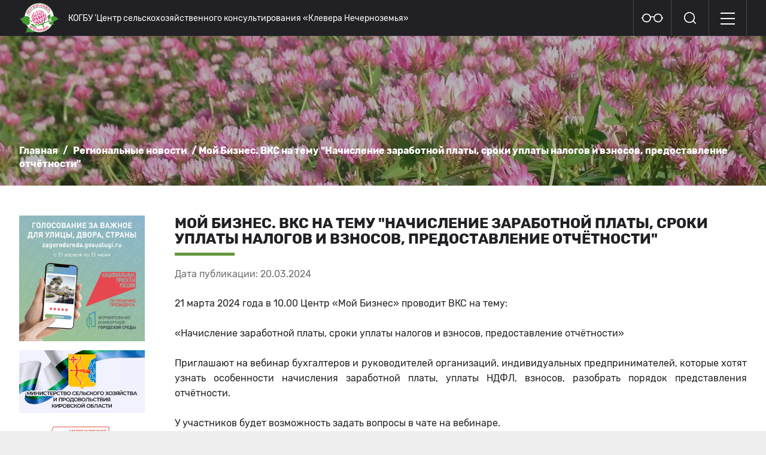

--- FILE ---
content_type: text/html; charset=utf-8
request_url: https://kleverkirov.ru/news/oblast/moi-biznies-vks-na-tiemu-nachislieniie-zarabotnoi-platy-sroki-uplaty-naloghov-i-vznosov-priedostavlieniie-otchiotnosti
body_size: 62237
content:
<!DOCTYPE html><html lang="ru"><head><base href="https://kleverkirov.ru" /><meta charset="UTF-8" /><meta content="width=device-width, maximum-scale=1" name="viewport" /><title>Мой Бизнес. ВКС на тему &quot;Начисление заработной платы, сроки уплаты налогов и взносов, предоставление отчётности&quot; | КОГБУ ЦСХК «Клевера Нечерноземья»</title><meta content="Мой Бизнес. ВКС на тему &quot;Начисление заработной платы, сроки уплаты налогов и взносов, предоставление отчётности&quot;" property="og:title" /><meta content="article" property="og:type" /><meta name="csrf-param" content="authenticity_token" />
<meta name="csrf-token" content="pAgjfGV5q4WjzXEQm70eq2UUp5/WUl1RKR72la/MB0u+R//2EEOppaFtCfZu7HadQiy15OPPWJXKN9DdoKmrXw==" /><link rel="canonical" href="https://kleverkirov.ru/news/oblast/moi-biznies-vks-na-tiemu-nachislieniie-zarabotnoi-platy-sroki-uplaty-naloghov-i-vznosov-priedostavlieniie-otchiotnosti"></link><link rel="shortcut icon" type="image/vnd.microsoft.icon" href="https://assets.kleverkirov.ru/favicon.ico" /><link rel="shortcut icon" type="image/png" href="https://assets.kleverkirov.ru/favicon.png" /><link rel="shortcut icon" type="image/vnd.microsoft.icon" href="https://assets.kleverkirov.ru/favicons/favicon.ico" /><link rel="shortcut icon" type="image/png" href="https://assets.kleverkirov.ru/favicons/favicon-16x16.png" sizes="16x16" /><link rel="shortcut icon" type="image/png" href="https://assets.kleverkirov.ru/favicons/favicon-32x32.png" sizes="32x32" /><link rel="shortcut icon" type="image/png" href="https://assets.kleverkirov.ru/favicons/favicon-96x96.png" sizes="96x96" /><link rel="shortcut icon" type="image/png" href="https://assets.kleverkirov.ru/favicons/android-chrome-36x36.png" sizes="36x36" /><link rel="shortcut icon" type="image/png" href="https://assets.kleverkirov.ru/favicons/android-chrome-48x48.png" sizes="48x48" /><link rel="shortcut icon" type="image/png" href="https://assets.kleverkirov.ru/favicons/android-chrome-72x72.png" sizes="72x72" /><link rel="shortcut icon" type="image/png" href="https://assets.kleverkirov.ru/favicons/android-chrome-96x96.png" sizes="96x96" /><link rel="shortcut icon" type="image/png" href="https://assets.kleverkirov.ru/favicons/android-chrome-144x144.png" sizes="144x144" /><link rel="shortcut icon" type="image/png" href="https://assets.kleverkirov.ru/favicons/android-chrome-192x192.png" sizes="192x192" /><link rel="shortcut icon" type="image/png" href="https://assets.kleverkirov.ru/favicons/mstile-70x70.png" sizes="70x70" /><link rel="shortcut icon" type="image/png" href="https://assets.kleverkirov.ru/favicons/mstile-144x144.png" sizes="144x144" /><link rel="shortcut icon" type="image/png" href="https://assets.kleverkirov.ru/favicons/mstile-150x150.png" sizes="150x150" /><link rel="shortcut icon" type="image/png" href="https://assets.kleverkirov.ru/favicons/mstile-310x310.png" sizes="310x310" /><link rel="apple-touch-icon-precomposed" type="image/png" href="https://assets.kleverkirov.ru/favicons/apple-touch-icon-57x57-precomposed.png" sizes="57x57" /><link rel="apple-touch-icon-precomposed" type="image/png" href="https://assets.kleverkirov.ru/favicons/apple-touch-icon-60x60-precomposed.png" sizes="60x60" /><link rel="apple-touch-icon-precomposed" type="image/png" href="https://assets.kleverkirov.ru/favicons/apple-touch-icon-72x72-precomposed.png" sizes="72x72" /><link rel="apple-touch-icon-precomposed" type="image/png" href="https://assets.kleverkirov.ru/favicons/apple-touch-icon-76x76-precomposed.png" sizes="76x76" /><link rel="apple-touch-icon-precomposed" type="image/png" href="https://assets.kleverkirov.ru/favicons/apple-touch-icon-120x120-precomposed.png" sizes="120x120" /><link rel="apple-touch-icon-precomposed" type="image/png" href="https://assets.kleverkirov.ru/favicons/apple-touch-icon-144x144-precomposed.png" sizes="144x144" /><link rel="apple-touch-icon-precomposed" type="image/png" href="https://assets.kleverkirov.ru/favicons/apple-touch-icon-152x152-precomposed.png" sizes="152x152" /><link rel="apple-touch-icon-precomposed" type="image/png" href="https://assets.kleverkirov.ru/favicons/apple-touch-icon-180x180-precomposed.png" sizes="180x180" /><link rel="apple-touch-icon-precomposed" type="image/png" href="https://assets.kleverkirov.ru/favicons/apple-touch-icon-precomposed.png" sizes="57x57" /><link rel="apple-touch-icon" type="image/png" href="https://assets.kleverkirov.ru/favicons/apple-touch-icon.png" sizes="57x57" /><link rel="stylesheet" media="all" href="https://assets.kleverkirov.ru/assets/application-de6d17e95a9d872b3edb299f2160dbe96e4dd8ff5ef1068a381fcbb7320f773d.css" /><script src="https://assets.kleverkirov.ru/assets/application-9d3a76ee7d098867f8eda31157ba286297c0911c94d1341f14003d54788e911c.js"></script><style type="text/css">html.msie .wrap-site-nav-list>ul>li>ul.megamenu,html.ie .wrap-site-nav-list>ul>li>ul.megamenu{display:block}html.msie .wrap-site-nav-list>ul>li>ul.megamenu>li,html.ie .wrap-site-nav-list>ul>li>ul.megamenu>li{display:inline-block;vertical-align:top}html.msie .calendar-body th,html.msie .calendar-body td,html.ie .calendar-body th,html.ie .calendar-body td,html.edge .calendar-body th,html.edge .calendar-body td{padding:7px 0px;width:40px}html.msie .calendar-body td span,html.msie .calendar-body td a,html.ie .calendar-body td span,html.ie .calendar-body td a,html.edge .calendar-body td span,html.edge .calendar-body td a{display:inline-block;font-size:16px;line-height:16px;padding:6px}html.msie .calendar-body td a,html.ie .calendar-body td a,html.edge .calendar-body td a{background:#578537;min-width:auto;color:#ffffff;text-align:center;border-radius:0;font-weight:500;border:0px;-webkit-transition:all 0.2s ease-in;-khtml-transition:all 0.2s ease-in;-moz-transition:all 0.2s ease-in;-ms-transition:all 0.2s ease-in;-o-transition:all 0.2s ease-in;transition:all 0.2s ease-in}html.msie .calendar-body td a:hover,html.msie .calendar-body td a:focus,html.ie .calendar-body td a:hover,html.ie .calendar-body td a:focus,html.edge .calendar-body td a:hover,html.edge .calendar-body td a:focus{color:#ffffff;background:#578537}html.msie .calendar-body td a.black-btn,html.ie .calendar-body td a.black-btn,html.edge .calendar-body td a.black-btn{color:#ffffff;background-color:#000000;text-transform:uppercase;font-weight:700}html.msie .calendar-body td a.black-btn:hover,html.msie .calendar-body td a.black-btn:focus,html.ie .calendar-body td a.black-btn:hover,html.ie .calendar-body td a.black-btn:focus,html.edge .calendar-body td a.black-btn:hover,html.edge .calendar-body td a.black-btn:focus{color:#ffffff;background:#333333}html.msie .calendar-header,html.ie .calendar-header,html.edge .calendar-header{width:100%;text-align:center}html.msie .calendar-header>div>*,html.ie .calendar-header>div>*,html.edge .calendar-header>div>*{display:inline-block;vertical-align:middle}html.msie .calendar-body tr,html.ie .calendar-body tr,html.edge .calendar-body tr{display:table-row;vertical-align:inherit;border-color:inherit}html.msie .calendar-body tbody,html.ie .calendar-body tbody,html.edge .calendar-body tbody{display:table-row-group;vertical-align:middle;border-color:inherit}html.msie .calendar-body thead,html.msie .calendar-body tfoot,html.ie .calendar-body thead,html.ie .calendar-body tfoot,html.edge .calendar-body thead,html.edge .calendar-body tfoot{display:table-row-group;vertical-align:middle;border-color:inherit}html.msie article#main_block section#news-list,html.ie article#main_block section#news-list,html.edge article#main_block section#news-list{width:calc(100% - 540px)}html.msie #photogallery .photo-gallery-item .gallery .picture img,html.ie #photogallery .photo-gallery-item .gallery .picture img,html.edge #photogallery .photo-gallery-item .gallery .picture img{width:auto}.hancock-news-content iframe{width:100%;max-width:720px;height:560px;display:block}@media all and (max-width: 1024px){.hancock-news-content iframe{width:100%;max-width:none;height:640px}.hancock-news-content ul,.hancock-news-content table,.hancock-news-content{font-size:40px}.calendar{margin:50px 0}.banners-list,.banners-list img{width:100%}.resources-list,.resources-list img{width:100%}}.plyr__video-wrapper{width:auto}.hancock-news-content ul,.hancock-news-content ol{padding-left:1.5em}.hancock-news-excerpt.news-excerpt ul{padding-inline-start:40px}.sidebar-videos .plyr__video-wrapper{width:100%}.competence_center_menu{max-height:350px !important}.title.mini-title{margin-bottom:5px !important}.title.mini-title:after{display:none}.slider-pro .sp-thumbnails{display:none}/*!
*  - v1.6.0
* Homepage: http://bqworks.net/slider-pro/
* Author: bqworks
* Author URL: http://bqworks.net/
*/.slider-pro{position:relative;margin:0 auto;-moz-box-sizing:content-box;box-sizing:content-box}.sp-slides-container{position:relative}.sp-mask{position:relative;overflow:hidden}.sp-slides{position:relative;-webkit-backface-visibility:hidden;-webkit-perspective:1000}.sp-slide{position:absolute}.sp-image-container{overflow:hidden}.sp-image{position:relative;display:block;border:none}.sp-no-js{overflow:hidden;max-width:100%}.sp-thumbnails-container{position:relative;overflow:hidden;direction:ltr}.sp-bottom-thumbnails,.sp-top-thumbnails{left:0;margin:0 auto}.sp-top-thumbnails{position:absolute;top:0;margin-bottom:4px}.sp-bottom-thumbnails{margin-top:4px}.sp-left-thumbnails,.sp-right-thumbnails{position:absolute;top:0}.sp-right-thumbnails{right:0;margin-left:4px}.sp-left-thumbnails{left:0;margin-right:4px}.sp-thumbnails{position:relative}.sp-thumbnail{border:none}.sp-thumbnail-container{position:relative;display:block;overflow:hidden;float:left;-moz-box-sizing:border-box;box-sizing:border-box}.sp-rtl .sp-thumbnail-container{float:right}.sp-bottom-thumbnails .sp-thumbnail-container,.sp-top-thumbnails .sp-thumbnail-container{margin-left:2px;margin-right:2px}.sp-bottom-thumbnails .sp-thumbnail-container:first-child,.sp-top-thumbnails .sp-thumbnail-container:first-child{margin-left:0}.sp-bottom-thumbnails .sp-thumbnail-container:last-child,.sp-top-thumbnails .sp-thumbnail-container:last-child{margin-right:0}.sp-left-thumbnails .sp-thumbnail-container,.sp-right-thumbnails .sp-thumbnail-container{margin-top:2px;margin-bottom:2px}.sp-left-thumbnails .sp-thumbnail-container:first-child,.sp-right-thumbnails .sp-thumbnail-container:first-child{margin-top:0}.sp-left-thumbnails .sp-thumbnail-container:last-child,.sp-right-thumbnails .sp-thumbnail-container:last-child{margin-bottom:0}.sp-right-thumbnails.sp-has-pointer{margin-left:-13px}.sp-right-thumbnails.sp-has-pointer .sp-thumbnail{position:absolute;left:18px;margin-left:0 !important}.sp-right-thumbnails.sp-has-pointer .sp-selected-thumbnail:before{content:'';position:absolute;height:100%;border-left:5px solid red;left:0;top:0;margin-left:13px}.sp-right-thumbnails.sp-has-pointer .sp-selected-thumbnail:after{content:'';position:absolute;width:0;height:0;left:0;top:50%;margin-top:-8px;border-right:13px solid red;border-top:8px solid transparent;border-bottom:8px solid transparent}.sp-left-thumbnails.sp-has-pointer{margin-right:-13px}.sp-left-thumbnails.sp-has-pointer .sp-thumbnail{position:absolute;right:18px}.sp-left-thumbnails.sp-has-pointer .sp-selected-thumbnail:before{content:'';position:absolute;height:100%;border-left:5px solid red;right:0;top:0;margin-right:13px}.sp-left-thumbnails.sp-has-pointer .sp-selected-thumbnail:after{content:'';position:absolute;width:0;height:0;right:0;top:50%;margin-top:-8px;border-left:13px solid red;border-top:8px solid transparent;border-bottom:8px solid transparent}.sp-bottom-thumbnails.sp-has-pointer{margin-top:-13px}.sp-bottom-thumbnails.sp-has-pointer .sp-thumbnail{position:absolute;top:18px;margin-top:0 !important}.sp-bottom-thumbnails.sp-has-pointer .sp-selected-thumbnail:before{content:'';position:absolute;width:100%;border-bottom:5px solid red;top:0;margin-top:13px}.sp-bottom-thumbnails.sp-has-pointer .sp-selected-thumbnail:after{content:'';position:absolute;width:0;height:0;left:50%;top:0;margin-left:-8px;border-bottom:13px solid red;border-left:8px solid transparent;border-right:8px solid transparent}.sp-top-thumbnails.sp-has-pointer{margin-bottom:-13px}.sp-top-thumbnails.sp-has-pointer .sp-thumbnail{position:absolute;bottom:18px}.sp-top-thumbnails.sp-has-pointer .sp-selected-thumbnail:before{content:'';position:absolute;width:100%;border-bottom:5px solid red;bottom:0;margin-bottom:13px}.sp-top-thumbnails.sp-has-pointer .sp-selected-thumbnail:after{content:'';position:absolute;width:0;height:0;left:50%;bottom:0;margin-left:-8px;border-top:13px solid red;border-left:8px solid transparent;border-right:8px solid transparent}.sp-layer{position:absolute;margin:0;box-sizing:border-box;-moz-box-sizing:border-box;-webkit-box-sizing:border-box;-webkit-font-smoothing:subpixel-antialiased;-webkit-backface-visibility:hidden}.sp-black{color:#FFF;background:#000;background:rgba(0,0,0,0.7)}.sp-white{color:#000;background:#fff;background:rgba(255,255,255,0.7)}.sp-rounded{border-radius:10px}.sp-padding{padding:10px}.sp-grab{cursor:url(images/openhand.cur),move}.sp-grabbing{cursor:url(images/closedhand.cur),move}.sp-selectable{cursor:default}.sp-caption-container{text-align:center;margin-top:10px}.sp-full-screen{margin:0 !important;background-color:#000}.sp-full-screen-button{position:absolute;top:5px;right:10px;font-size:30px;line-height:1;cursor:pointer;-webkit-transform:rotate(45deg);-ms-transform:rotate(45deg);transform:rotate(45deg)}.sp-full-screen-button:before{content:'\2195'}.sp-fade-full-screen{opacity:0;-webkit-transition:opacity .5s;transition:opacity .5s}.slider-pro:hover .sp-fade-full-screen{opacity:1}.sp-buttons{position:relative;width:100%;text-align:center;padding-top:10px}.sp-rtl .sp-buttons{direction:rtl}.sp-full-screen .sp-buttons{display:none}.sp-button{width:10px;height:10px;border:2px solid #000;border-radius:50%;margin:4px;display:inline-block;-moz-box-sizing:border-box;-webkit-box-sizing:border-box;box-sizing:border-box;cursor:pointer}.sp-selected-button{background-color:#000}@media only screen and (min-width: 768px) and (max-width: 1024px){.sp-button{width:14px;height:14px}}@media only screen and (min-width: 568px) and (max-width: 768px){.sp-button{width:16px;height:16px}}@media only screen and (min-width: 320px) and (max-width: 568px){.sp-button{width:18px;height:18px}}.sp-arrows{position:absolute}.sp-fade-arrows{opacity:0;-webkit-transition:opacity .5s;transition:opacity .5s}.sp-slides-container:hover .sp-fade-arrows{opacity:1}.sp-horizontal .sp-arrows{width:100%;left:0;top:50%;margin-top:-15px}.sp-vertical .sp-arrows{height:100%;left:50%;top:0;margin-left:-10px}.sp-arrow{position:absolute;display:block;width:20px;height:30px;cursor:pointer}.sp-vertical .sp-arrow{-webkit-transform:rotate(90deg);-ms-transform:rotate(90deg);transform:rotate(90deg)}.sp-horizontal .sp-previous-arrow{left:20px;right:auto}.sp-horizontal .sp-next-arrow,.sp-horizontal.sp-rtl .sp-previous-arrow{right:20px;left:auto}.sp-horizontal.sp-rtl .sp-next-arrow{left:20px;right:auto}.sp-vertical .sp-previous-arrow{top:20px}.sp-vertical .sp-next-arrow{bottom:20px;-webkit-transform:rotate(270deg);-ms-transform:rotate(270deg);transform:rotate(270deg)}.sp-next-arrow:after,.sp-next-arrow:before,.sp-previous-arrow:after,.sp-previous-arrow:before{content:'';position:absolute;width:50%;height:50%;background-color:#FFF}.sp-arrow:before{left:30%;top:0;-webkit-transform:skew(145deg, 0deg);-ms-transform:skew(145deg, 0deg);transform:skew(145deg, 0deg)}.sp-arrow:after{left:30%;top:50%;-webkit-transform:skew(-145deg, 0deg);-ms-transform:skew(-145deg, 0deg);transform:skew(-145deg, 0deg)}.sp-horizontal.sp-rtl .sp-previous-arrow,.sp-next-arrow{-webkit-transform:rotate(180deg);-ms-transform:rotate(180deg);transform:rotate(180deg)}.sp-horizontal.sp-rtl .sp-next-arrow{-webkit-transform:rotate(0deg);-ms-transform:rotate(0deg);transform:rotate(0deg)}.ie7 .sp-arrow,.ie8 .sp-arrow{width:0;height:0}.ie7 .sp-arrow:after,.ie7 .sp-arrow:before,.ie8 .sp-arrow:after,.ie8 .sp-arrow:before{content:none}.ie7.sp-horizontal .sp-previous-arrow,.ie8.sp-horizontal .sp-previous-arrow{border-right:20px solid #FFF;border-top:20px solid transparent;border-bottom:20px solid transparent}.ie7.sp-horizontal .sp-next-arrow,.ie8.sp-horizontal .sp-next-arrow{border-left:20px solid #FFF;border-top:20px solid transparent;border-bottom:20px solid transparent}.ie7.sp-vertical .sp-previous-arrow,.ie8.sp-vertical .sp-previous-arrow{border-bottom:20px solid #FFF;border-left:20px solid transparent;border-right:20px solid transparent}.ie7.sp-vertical .sp-next-arrow,.ie8.sp-vertical .sp-next-arrow{border-top:20px solid #FFF;border-left:20px solid transparent;border-right:20px solid transparent}.sp-thumbnail-arrows{position:absolute}.sp-fade-thumbnail-arrows{opacity:0;-webkit-transition:opacity .5s;transition:opacity .5s}.sp-thumbnails-container:hover .sp-fade-thumbnail-arrows{opacity:1}.sp-bottom-thumbnails .sp-thumbnail-arrows,.sp-top-thumbnails .sp-thumbnail-arrows{width:100%;top:50%;left:0;margin-top:-12px}.sp-left-thumbnails .sp-thumbnail-arrows,.sp-right-thumbnails .sp-thumbnail-arrows{height:100%;top:0;left:50%;margin-left:-7px}.sp-thumbnail-arrow{position:absolute;display:block;width:15px;height:25px;cursor:pointer}.sp-left-thumbnails .sp-thumbnail-arrows .sp-thumbnail-arrow,.sp-right-thumbnails .sp-thumbnail-arrows .sp-thumbnail-arrow{-webkit-transform:rotate(90deg);-ms-transform:rotate(90deg);transform:rotate(90deg)}.sp-bottom-thumbnails .sp-previous-thumbnail-arrow,.sp-top-thumbnails .sp-previous-thumbnail-arrow{left:0}.sp-bottom-thumbnails .sp-next-thumbnail-arrow,.sp-top-thumbnails .sp-next-thumbnail-arrow{right:0}.sp-left-thumbnails .sp-previous-thumbnail-arrow,.sp-right-thumbnails .sp-previous-thumbnail-arrow{top:0}.sp-left-thumbnails .sp-next-thumbnail-arrow,.sp-right-thumbnails .sp-next-thumbnail-arrow{bottom:0}.sp-next-thumbnail-arrow:after,.sp-next-thumbnail-arrow:before,.sp-previous-thumbnail-arrow:after,.sp-previous-thumbnail-arrow:before{content:'';position:absolute;width:50%;height:50%;background-color:#FFF}.sp-previous-thumbnail-arrow:before{left:30%;top:0;-webkit-transform:skew(145deg, 0deg);-ms-transform:skew(145deg, 0deg);transform:skew(145deg, 0deg)}.sp-previous-thumbnail-arrow:after{left:30%;top:50%;-webkit-transform:skew(-145deg, 0deg);-ms-transform:skew(-145deg, 0deg);transform:skew(-145deg, 0deg)}.sp-next-thumbnail-arrow:before{right:30%;top:0;-webkit-transform:skew(35deg, 0deg);-ms-transform:skew(35deg, 0deg);transform:skew(35deg, 0deg)}.sp-next-thumbnail-arrow:after{right:30%;top:50%;-webkit-transform:skew(-35deg, 0deg);-ms-transform:skew(-35deg, 0deg);transform:skew(-35deg, 0deg)}.ie7 .sp-thumbnail-arrow,.ie8 .sp-thumbnail-arrow{width:0;height:0}.ie7 .sp-thumbnail-arrow:after,.ie7 .sp-thumbnail-arrow:before,.ie8 .sp-thumbnail-arrow:after,.ie8 .sp-thumbnail-arrow:before{content:none}.ie7 .sp-bottom-thumbnails .sp-previous-thumbnail-arrow,.ie7 .sp-top-thumbnails .sp-previous-thumbnail-arrow,.ie8 .sp-bottom-thumbnails .sp-previous-thumbnail-arrow,.ie8 .sp-top-thumbnails .sp-previous-thumbnail-arrow{border-right:12px solid #FFF;border-top:12px solid transparent;border-bottom:12px solid transparent}.ie7 .sp-bottom-thumbnails .sp-next-thumbnail-arrow,.ie7 .sp-top-thumbnails .sp-next-thumbnail-arrow,.ie8 .sp-bottom-thumbnails .sp-next-thumbnail-arrow,.ie8 .sp-top-thumbnails .sp-next-thumbnail-arrow{border-left:12px solid #FFF;border-top:12px solid transparent;border-bottom:12px solid transparent}.ie7 .sp-left-thumbnails .sp-previous-thumbnail-arrow,.ie7 .sp-right-thumbnails .sp-previous-thumbnail-arrow,.ie8 .sp-left-thumbnails .sp-previous-thumbnail-arrow,.ie8 .sp-right-thumbnails .sp-previous-thumbnail-arrow{border-bottom:12px solid #FFF;border-left:12px solid transparent;border-right:12px solid transparent}.ie7 .sp-left-thumbnails .sp-next-thumbnail-arrow,.ie7 .sp-right-thumbnails .sp-next-thumbnail-arrow,.ie8 .sp-left-thumbnails .sp-next-thumbnail-arrow,.ie8 .sp-right-thumbnails .sp-next-thumbnail-arrow{border-top:12px solid #FFF;border-left:12px solid transparent;border-right:12px solid transparent}a.sp-video{text-decoration:none}a.sp-video img{-webkit-backface-visibility:hidden;border:none}a.sp-video:after{content:'\25B6';position:absolute;width:45px;padding-left:5px;height:50px;border:2px solid #FFF;text-align:center;font-size:30px;border-radius:30px;top:0;color:#FFF;bottom:0;left:0;right:0;background-color:rgba(0,0,0,0.2);margin:auto;line-height:52px}.slider-pro img.sp-image,.slider-pro img.sp-thumbnail{max-width:none;max-height:none;border:none !important;border-radius:0 !important;padding:0 !important;-webkit-box-shadow:none !important;-mox-box-shadow:none !important;box-shadow:none !important;transition:none;-moz-transition:none;-webkit-transition:none;-o-transition:none}.slider-pro a{position:static;transition:none !important;-moz-transition:none !important;-webkit-transition:none !important;-o-transition:none !important}.slider-pro canvas,.slider-pro embed,.slider-pro iframe,.slider-pro object,.slider-pro video{max-width:none;max-height:none}.slider-pro p.sp-layer{font-size:14px;line-height:1.4;margin:0}.slider-pro h1.sp-layer{font-size:32px;line-height:1.4;margin:0}.slider-pro h2.sp-layer{font-size:24px;line-height:1.4;margin:0}.slider-pro h3.sp-layer{font-size:19px;line-height:1.4;margin:0}.slider-pro h4.sp-layer{font-size:16px;line-height:1.4;margin:0}.slider-pro h5.sp-layer{font-size:13px;line-height:1.4;margin:0}.slider-pro h6.sp-layer{font-size:11px;line-height:1.4;margin:0}.slider-pro img.sp-layer{border:none}.national_projects_menu{height:150px}.library_menu{height:315px}article#content .title-as-h4 h2{font-size:2rem;text-transform:none;font-weight:normal}article#content .title-as-h4 h2:after{content:none}#left-sidebar a[href="/redirect/680a551d95a26752cf423f35"] img{width:100%}.swiper-slide{background-color:white;display:flex;justify-content:center;align-items:flex-end;padding:20px;box-sizing:border-box}.slide-inner{width:100%;display:flex;justify-content:center;align-items:flex-end}.slide-background img{max-width:100%;height:auto;object-fit:contain}
</style><script>function detectIEEdge(){var e=window.navigator.userAgent;return e.indexOf("MSIE ")>0?"msie":e.indexOf("Trident/")>0?"ie":e.indexOf("Edge/")>0&&"edge"}document.addEventListener("DOMContentLoaded",function(){return detectIEEdge()&&$("html").addClass(detectIEEdge()),!1});</script><style type="text/css"></style><script></script></head><body class="application_layout news show news_show variant-application"><main id="root" role="main"><header class="top" id="header"><div class="top-header"><div class="container"><div class="top-header-inner"><div class="wrap-site-name"><a title="КОГБУ ЦСХК «Клевера Нечерноземья»" href="/"><img alt="Logo" id="mobile-logo" class="main-logo" src="https://assets.kleverkirov.ru/assets/app/logo-7f8c1fb82114c0a34b8ee83b8e7de2913b012bcb8954eeb782d6b437794afc07.png" /></a><h1>КОГБУ 'Центр сельскохозяйственного консультирования «Клевера Нечерноземья»</h1></div><div class="wrap-extra-list"><ul class="extra-list"><li class="extra-list-item special-page-item"><a href="https://special.kleverkirov.ru/news/oblast/moi-biznies-vks-na-tiemu-nachislieniie-zarabotnoi-platy-sroki-uplaty-naloghov-i-vznosov-priedostavlieniie-otchiotnosti"><img alt="icon-glasses" src="https://assets.kleverkirov.ru/assets/app/icons/icon-glasses-13f49bb49409f986aebcaaab222a873ec36caac8ae865201199da427202be00f.svg" /></a></li><li class="extra-list-item search-item"><div class="form-block hidden"><form class="nav_search" action="/search" accept-charset="UTF-8" method="get"><input type="hidden" name="scope" id="scope" value="news" /><a class="search-form-close-button hidden" title="Закрыть" href="#"><i class="mdi mdi-menu-right"></i></a><input type="text" name="q" id="q" value="" placeholder="Поиск" /><input type="submit" name="commit" value="Найти" data-disable-with="Найти" /></form></div><a href="/search/news"><img alt="icon-search" src="https://assets.kleverkirov.ru/assets/app/icons/icon-search-b683c44b0cb8d9bc19bf24018a745822c38a0637b59cf23c2eb266f2d680a134.svg" /></a></li><li class="extra-list-item mobile-menu"><button name="button" type="submit" id="toggle-menu" class="toggle-menu" title="Меню"><span></span><span></span><span></span><span></span></button></li></ul></div></div></div></div><div class="site-nav"><div class="container"><div class="site-nav-inner"><a title="КОГБУ ЦСХК «Клевера Нечерноземья»" href="/"><img alt="Logo" id="logo" src="https://assets.kleverkirov.ru/assets/app/logo-7f8c1fb82114c0a34b8ee83b8e7de2913b012bcb8954eeb782d6b437794afc07.png" /></a><nav class="wrap-site-nav-list"><ul><li class="active"><a title="Главная" href="/">Главная</a></li><li><a title="О нас" href="/about">О нас</a></li><li><a title="Новости" href="/news">Новости</a><ul class="news_menu"><li><a title="Местные новости" href="/news/local">Местные новости</a></li><li><a title="Региональные новости" href="/news/oblast">Региональные новости</a></li><li><a title="Центральные новости" href="/news/main">Центральные новости</a></li></ul></li><li><a title="Библиотека" href="/library">Библиотека</a><ul class="megamenu library_menu"><li><a title="Публикации в СМИ" href="/library/media_stories">Публикации в СМИ</a></li><li><a title="Статьи" href="/library/articles">Статьи</a></li><li><a title="Архив" href="/archive">Архив</a></li><li><a title="Методические рекомендации" href="/library/guidelines">Методические рекомендации</a><ul class="library_guidelines_menu"><li><a title="Основные нормативно-правовые акты, регулирующие деятельность в АПК" href="/library/agro_legal_acts">Основные нормативно-правовые акты, регулирующие деятельность в АПК</a></li><li><a title="Ресурсосберегающие технологии в животноводстве" href="/library/animal_industry_resource_recovery_technologies">Ресурсосберегающие технологии в животноводстве</a></li><li><a title="Ресурсосберегающие технологии в растениеводстве" href="/library/plant_industry_resource_recovery_technologies">Ресурсосберегающие технологии в растениеводстве</a></li><li><a title="Экономика сельскохозяйственного производства" href="/library/agricultural_production_economics">Экономика сельскохозяйственного производства</a></li></ul></li><li><a title="Документы" href="/library/documents">Документы</a><ul class="library_documents_menu"><li><a title="Открытые закупки" href="/library/purchases">Открытые закупки</a></li><li><a title="Доклады и выступления" href="/library/speech">Доклады и выступления</a></li><li><a title="Распоряжения и постановления" href="/library/instructions">Распоряжения и постановления</a></li><li><a title="Уставные документы" href="/library/statutory_records">Уставные документы</a></li><li><a title="Государственные задания" href="/library/public_contracts">Государственные задания</a></li></ul></li></ul></li><li><a title="Вопрос-ответ" href="/faq">Вопрос-ответ</a></li><li><a title="Фотогалерея" href="/photos">Фотогалерея</a></li><li><a title="Центр компетенций" href="/competence_center">Центр компетенций</a><ul class="megamenu competence_center_menu"><li><a title="Нормативные документы" href="/competence_center/regulations">Нормативные документы</a></li><li><a title="Новости" href="/competence_center/news">Новости</a></li><li><a title="Презентации" href="/competence_center/presentations">Презентации</a></li><li><a title="Буклеты" href="/competence_center/booklets">Буклеты</a></li><li><a title="Услуги &quot;Корпорации МСП&quot;" href="/competence_center/uslugi-korporatsii-msp">Услуги &quot;Корпорации МСП&quot;</a></li><li><a title="Национальные проекты России" href="/national_projects">Национальные проекты России</a></li><li><a title="Оставить заявку" href="/competence_center/requests">Оставить заявку</a></li><li><ul class="competence_center_contestants_menu"><li><a title="Грант МТБ" href="/competence_center/grant-mtb">Грант МТБ</a></li><li><a title="Грант на развитие семейной фермы" href="/competence_center/grant-na-razvitiie-siemieinoi-fiermy">Грант на развитие семейной фермы</a></li><li><a title="Грант «Агростартап»" href="/competence_center/grant-agrostartap">Грант «Агростартап»</a></li><li><a title="Грант «Агротуризм»" href="/competence_center/grant-aghroturizm">Грант «Агротуризм»</a></li><li><a title="Cубсидии для СХТП" href="/competence_center/subsidii-dlya-shtp">Cубсидии для СХТП</a></li><li><a title="Субсидии на развитие растениеводства" href="/competence_center/subsidii-na-razvitiie-rastieniievodstva">Субсидии на развитие растениеводства</a></li><li><a title="Субсидии на развитие животноводства" href="/competence_center/subsidii-na-razvitiie-zhivotnovodstva">Субсидии на развитие животноводства</a></li></ul></li><li><a title="Честный знак" href="/competence_center/chiestnyi-znak">Честный знак</a></li><li><a title="Интерактивная карта" href="/competence_center/interactive_map">Интерактивная карта</a></li></ul></li><li><a title="Контакты" href="/contacts">Контакты</a></li></ul><span class="magic-line"></span></nav><button name="button" type="submit" class="toggle-menu" title="Закрыть меню"><span></span><span></span></button></div></div></div></header><div class="main-wrapper wrapper-with-sidebar"><div id="breadcrumbs"><picture class="head-image"><source srcset="https://assets.kleverkirov.ru/assets/app/clover-9df9f34ca29f70e5bd4a0d8a131348593edf4db52f08dac3b93fbc366e9bb3d1.webp" type="image/webp" /><img alt="clover" src="https://assets.kleverkirov.ru/assets/app/clover-90bc9ee59e53291d777cb55cd24c36f91f2a65632dedd76c94406b35b3ee11b5.png" /></picture><div class="breadcrumbs"><div class="container"><a href="/">Главная</a> / <a href="/news/oblast">Региональные новости</a> / Мой Бизнес. ВКС на тему &quot;Начисление заработной платы, сроки уплаты налогов и взносов, предоставление отчётности&quot;</div></div></div><div class="main-wrapper-inner"><div class="container"><aside class="sidebar" id="left-sidebar"><div class="sidebar-inner"><section class="resources_section"><div class="resources-list"><a title="ФКГС" target="_blank" rel="noopener nofollow" href="https://zagorodsreda.gosuslugi.ru/?utm_source=cur43&amp;utm_medium=site"><div class="resource-body"><img src="https://assets.kleverkirov.ru/uploads/imgs/stores/680a/551d/95a2/6752/cf42/3f35/main/3aea95f918e1a1ce2a59bfdefb23ad38.png?1745508992" /></div></a><a title="Министерство сельского хозяйства Кировской области" target="_blank" rel="noopener nofollow" data-ym-goal="banners.dsx-kirov.ru" href="/redirect/5e56281d95a2673cd98addd3"><div class="resource-body"><img src="https://assets.kleverkirov.ru/uploads/imgs/stores/5e56/281d/95a2/673c/d98a/ddd3/main/d9d2c0b22813d7e68c5d75b9b5660283.png?1597737754" /></div></a><a title="Национальный проект «Малое и среднее предпринимательство и поддержка индивидуальной предпринимательской инициативы»" target="_blank" rel="noopener nofollow" data-ym-goal="banners.nacproekty.rf" href="/redirect/5f3aa84c95a2674b70e799e4"><div class="resource-body"><img src="https://assets.kleverkirov.ru/uploads/imgs/stores/5f3a/a84c/95a2/674b/70e7/99e4/b56ddcc93112104d0aa9a6f3a801c19c.png?1636394362" /></div></a><a title="Поддержка малого и среднего предпринимательства (МСП)" target="_blank" rel="noopener nofollow" data-ym-goal="banners.corpmsp.ru" href="/redirect/5f11569795a2671d0fba9ab5"><div class="resource-body"><img src="https://assets.kleverkirov.ru/uploads/imgs/stores/5f11/5697/95a2/671d/0fba/9ab5/main/0a371daa4679eac8f1dd215b45b1e9c1.png?1597737755" /></div></a><a title="Мой Бизнес 43" target="_blank" rel="noopener nofollow" data-ym-goal="banners.moibiznes-43.rf" href="/redirect/5ee7716795a2674002ba6e42"><div class="resource-body"><img src="https://assets.kleverkirov.ru/uploads/imgs/stores/5ee7/7167/95a2/6740/02ba/6e42/main/8bf8a9f341b4a27daac4599d05ff3d1a.png?1597737755" /></div></a><a title="МСП Банк" target="_blank" rel="noopener nofollow" data-ym-goal="banners.mspbank.ru" href="/redirect/5f36565295a267606317b718"><div class="resource-body"><img src="https://assets.kleverkirov.ru/uploads/imgs/stores/5f36/5652/95a2/6760/6317/b718/main/92998e556831fbceebcdcc89f8dae4a8.png?1597737755" /></div></a><a title="Ревизионный союз сельскохозяйственных кооперативов кировской области &quot;Вятка&quot;" target="_blank" rel="noopener nofollow" data-ym-goal="banners.revsoyuz-vyatka" href="/redirect/5f7ad07095a267682c4e5fed"><div class="resource-body"><img src="https://assets.kleverkirov.ru/uploads/imgs/stores/5f7a/d070/95a2/6768/2c4e/5fed/96fc5d9943ac04daf5a828e574e4c0df.jpg?1601884272" /></div></a><a title="Портал Бизнес-навигатора МСП" target="_blank" rel="noopener nofollow" data-ym-goal="banners.smbn.ru" href="/redirect/5f365ab495a267406ebed2d4"><div class="resource-body"><img src="https://assets.kleverkirov.ru/uploads/imgs/stores/5f36/5ab4/95a2/6740/6ebe/d2d4/main/79c83d8c8c245511d7506682d6ef4380.png?1597737756" /></div></a><a title="Навигатор по мерам поддержки сельхозкооперации" target="_blank" rel="noopener nofollow" data-ym-goal="banners.agro-coop.ru" href="/redirect/5f365bb395a267406dbed2d4"><div class="resource-body"><img src="https://assets.kleverkirov.ru/uploads/imgs/stores/5f36/5bb3/95a2/6740/6dbe/d2d4/main/777ed159c9b6e16b7b26e36209daa6c3.png?1597737756" /></div></a><a title="Онлайн-каталог сельхозпродукции" target="_blank" rel="noopener nofollow" data-ym-goal="banners.ruferma.ru" href="/redirect/5f365bb395a267406dbed2d5"><div class="resource-body"><img src="https://assets.kleverkirov.ru/uploads/imgs/stores/5f36/5bb3/95a2/6740/6dbe/d2d5/main/45cbca6ef1fbf5eb46c09a94e99e777e.png?1597737756" /></div></a><a title="Кормовой стол &quot;Луг Здоровья&quot; для КРС" target="_blank" rel="noopener nofollow" data-ym-goal="banners.kormstol.rf" href="/redirect/600fe94795a26771525a414d"><div class="resource-body"><img src="https://assets.kleverkirov.ru/uploads/imgs/stores/600f/e947/95a2/6771/525a/414d/main/9d937aac5c7a01bdb95a0888fce85342.jpg?1710323517" /></div></a><a title="ООО  «Агробиотех»" target="_blank" rel="noopener nofollow" data-ym-goal="banners.agrobioteh.ru" href="/redirect/5ebd398c95a26750b3fbfc85"><div class="resource-body"><img src="https://assets.kleverkirov.ru/uploads/imgs/stores/5ebd/398c/95a2/6750/b3fb/fc85/main/b5dcd345a79eef92638b256785122950.jpg?1700030493" /></div></a><a title="Противодействие коррупции" target="_blank" rel="noopener nofollow" href="/redirect/5e958e7095a2670c40eca4f9"><div class="resource-body"><img src="https://assets.kleverkirov.ru/uploads/imgs/stores/5e95/8e70/95a2/670c/40ec/a4f9/main/7b2caf0756f4eacca211b6f8404bba66.png?1597737754" /></div></a><a title="Портал государственных услуг Российской Федерации" target="_blank" rel="noopener nofollow" data-ym-goal="banners.gosuslugi.ru" href="/redirect/5e562b0895a2673cd88adddc"><div class="resource-body"><img src="https://assets.kleverkirov.ru/uploads/imgs/stores/5e56/2b08/95a2/673c/d88a/dddc/main/6204b64cc9da3665dea47b596c97f47a.png?1597737754" /></div></a><a title="Центр управления регионом" target="_blank" rel="noopener nofollow" data-ym-goal="banners.kirov.information-region.ru" href="/redirect/61f7d4f395a2674a9036d49a"><div class="resource-body"><img src="https://assets.kleverkirov.ru/uploads/imgs/stores/61f7/d4f3/95a2/674a/9036/d49a/58e05e6491e094fc50317d866807bdfc.gif?1643631897" /></div></a><a title="ФГИС &quot;ЗЕРНО&quot;" target="_blank" rel="noopener nofollow" data-ym-goal="banners.zerno.mcx.gov.ru" href="/redirect/62bd383d95a2675fdb344dcb"><div class="resource-body"><img src="https://assets.kleverkirov.ru/uploads/imgs/stores/62bd/383d/95a2/675f/db34/4dcb/main/349fbb9a18bf3a4b2ff0f712da40d1cc.jpg?1656568002" /></div></a></div></section><section class="calendar"><div id="calendar"><div class="calendar-header"><div class="year"><div class="navig prev-navig"><a title="Прошлый год" class="prev-year" data-url="/update_calendar/prev_year" data-remote="true" data-params="{&quot;action&quot;:&quot;update_calendar&quot;}" href="/calendar/2023/3"><i class="mdi mdi-chevron-left"></i></a></div><a href="/calendar/2024">2024</a><div class="navig next-navig"><a title="Следущий год" class="next-year" data-url="/update_calendar/next_year" data-remote="true" data-params="{&quot;action&quot;:&quot;update_calendar&quot;}" href="/calendar/2025/3"><i class="mdi mdi-chevron-right"></i></a></div></div><div class="month"><div class="navig prev-navig"><a title="Прошлый месяц" class="prev-month" data-url="/update_calendar/prev_month" data-remote="true" data-params="{&quot;action&quot;:&quot;update_calendar&quot;}" href="/calendar/2024/2"><i class="mdi mdi-chevron-left"></i></a></div><a href="/calendar/2024/3">Март</a><div class="navig next-navig"><a title="Следущий месяц" class="next-month" data-url="/update_calendar/next_month" data-remote="true" data-params="{&quot;action&quot;:&quot;update_calendar&quot;}" href="/calendar/2024/4"><i class="mdi mdi-chevron-right"></i></a></div></div></div><table class="calendar-body"><thead class="weekdays"><th>Пн</th><th>Вт</th><th>Ср</th><th>Чт</th><th>Пт</th><th>Сб</th><th>Вс</th></thead><tbody><tr><td></td><td></td><td></td><td></td><td><span>1</span></td><td><span>2</span></td><td><span>3</span></td></tr><tr><td><a title="04.03.2024 (Материалов: 1)" href="/calendar/2024/3/4">4</a></td><td><span>5</span></td><td><span>6</span></td><td><span>7</span></td><td><span>8</span></td><td><span>9</span></td><td><span>10</span></td></tr><tr><td><span>11</span></td><td><a title="12.03.2024 (Материалов: 1)" href="/calendar/2024/3/12">12</a></td><td><span>13</span></td><td><span>14</span></td><td><span>15</span></td><td><span>16</span></td><td><span>17</span></td></tr><tr><td><span>18</span></td><td><a title="19.03.2024 (Материалов: 1)" href="/calendar/2024/3/19">19</a></td><td><a title="20.03.2024 (Материалов: 12)" href="/calendar/2024/3/20">20</a></td><td><a title="21.03.2024 (Материалов: 1)" href="/calendar/2024/3/21">21</a></td><td><span>22</span></td><td><span>23</span></td><td><span>24</span></td></tr><tr><td><a title="25.03.2024 (Материалов: 2)" href="/calendar/2024/3/25">25</a></td><td><span>26</span></td><td><span>27</span></td><td><a title="28.03.2024 (Материалов: 1)" href="/calendar/2024/3/28">28</a></td><td><span>29</span></td><td><span>30</span></td><td><span>31</span></td></tr></tbody></table></div></section><section class="sidebar-videos"><section class="sub-section"><h3 class="title section-title">Меры государственной поддержки фермеров</h3><div><!-- <iframe 
  width="270" 
  height="150" 
  src="https://www.youtube.com/embed/o4ylAkZXsAg" 
  frameborder="0" 
  allow="accelerometer; clipboard-write; encrypted-media; gyroscope; picture-in-picture" 
  allowfullscreen>
</iframe> -->


<!-- <div 
  width="270" 
  height="150" 
  data-plyr=true
  data-plyr-provider="youtube" data-plyr-embed-id="o4ylAkZXsAg">
</div> -->


<div data-plyr=true>
  <iframe 
    width="266" 
    height="150" 
    src="https://rutube.ru/play/embed/4484bff55b55b39f7a264f8075c853fe" 
    frameBorder="0" 
    allow="clipboard-write" 
    webkitAllowFullScreen 
    mozallowfullscreen 
    allowFullScreen
  ></iframe>
</div></div></section><section class="sub-section"><h3 class="title section-title">Меры государственной поддержки СПоК</h3><div><!-- <iframe 
  width="270" 
  height="150" 
  src="https://www.youtube.com/embed/LyfCCIlGi_U" 
  frameborder="0" 
  allow="accelerometer; clipboard-write; encrypted-media; gyroscope; picture-in-picture" 
  allowfullscreen>
</iframe> -->


<!-- <div 
  width="270" 
  height="150" 
  data-plyr=true
  data-plyr-provider="youtube" data-plyr-embed-id="LyfCCIlGi_U">
</div> -->

<!-- <div data-plyr=true>
  <iframe 
    width="266" 
    height="150" 
    src="https://rutube.ru/play/embed/fe87247b4fe3f0fdae2c48d5277ed469" 
    frameBorder="0" 
    allow="clipboard-write" 
    webkitAllowFullScreen 
    mozallowfullscreen 
    allowFullScreen
  ></iframe>
</div> -->

<div data-plyr=true>
  <iframe 
    width="266" 
    height="150" 
    src="https://rutube.ru/play/embed/74b28d2dd8f974805e890b2356fb914f" 
    frameBorder="0" 
    allow="clipboard-write" 
    webkitAllowFullScreen 
    mozallowfullscreen 
    allowFullScreen
  ></iframe>
</div>
</div></section><section class="sub-section"><h3 class="title section-title">Губерния. Клевера Нечерноземья 24.09.2022. Часть 1</h3><div><!-- <iframe 
  width="270" 
  height="150" 
  src="https://www.youtube.com/embed/LyfCCIlGi_U" 
  frameborder="0" 
  allow="accelerometer; clipboard-write; encrypted-media; gyroscope; picture-in-picture" 
  allowfullscreen>
</iframe> -->


<!-- <div 
  width="270" 
  height="150" 
  data-plyr=true
  data-plyr-provider="youtube" data-plyr-embed-id="Xt4BAoCiJI8">
</div> -->

<div data-plyr=true>
  <iframe 
    width="266" 
    height="150" 
    src="https://rutube.ru/play/embed/74b28d2dd8f974805e890b2356fb914f" 
    frameBorder="0" 
    allow="clipboard-write" 
    webkitAllowFullScreen 
    mozallowfullscreen 
    allowFullScreen
  ></iframe>
</div>
</div></section><section class="sub-section"><h3 class="title section-title">Губерния. Клевера Нечерноземья 01.10.2022. Часть 2</h3><div><!-- <iframe 
  width="270" 
  height="150" 
  src="https://www.youtube.com/embed/LyfCCIlGi_U" 
  frameborder="0" 
  allow="accelerometer; clipboard-write; encrypted-media; gyroscope; picture-in-picture" 
  allowfullscreen>
</iframe> -->

<!-- mZb5WPpbHe4 -->


<div
  width="270"
  height="150"
  data-plyr=true
  data-plyr-provider="youtube" data-plyr-embed-id="xdt5KwoYx_c">
</div>
</div></section></section></div></aside><article class="page-content" id="content"><h1 class="hancock-news-title">Мой Бизнес. ВКС на тему &quot;Начисление заработной платы, сроки уплаты налогов и взносов, предоставление отчётности&quot;</h1><div class="hancock-news-date"><time datetime="2024-03-20">Дата публикации: 20.03.2024</time></div><ul class="hancock-news-categories-list"></ul><div class="hancock-news-content"><section class="text-content"><p>21 марта 2024 года в 10.00  Центр «Мой Бизнес» проводит ВКС на тему:</p><p>«Начисление заработной платы, сроки уплаты налогов и взносов, предоставление отчётности»</p><p>Приглашают на вебинар бухгалтеров и руководителей организаций, индивидуальных предпринимателей, которые хотят узнать особенности начисления заработной платы, уплаты НДФЛ, взносов, разобрать порядок представления отчётности.</p><p>У участников будет возможность задать вопросы в чате на вебинаре.</p><p><b>В программе:</b></p></section><section class="excerpt_divider-content"></section><section class="list-content"><ul style=""><li>Расскажем про принципы начисления зарплаты, МРОТ и среднеотраслевой уровень заработной платы;</li><li>Подробно на примерах объясним порядок начисления НДФЛ и страховых взносов, определим их сроки уплаты;</li><li>Разберем формы и порядок представления отчётности;</li><li>Отдельное внимание будет уделено типичным ошибкам при работе с самозанятыми, будут даны рекомендации на основе примеров.</li></ul></section><section class="text-content"><p>Участие бесплатное, 18+.</p><p>Мероприятие проходит в рамках реализации национального проекта «Малое и среднее предпринимательство и поддержка индивидуальной предпринимательской инициативы»</p></section><section class="text-content"><p><a href="https://msppk.ru/events/nachislenie-zarabotnoy-platy-sroki-uplaty-nalogov-i-vznosov-predostavlenie-otchyetnosti/" target="_blank">Подробности</a></p></section></div></article></div></div></div></main><footer id="footer"><section class="section" id="faq"><div class="section-inner"><div class="section-container"><div class="container"><h2 class="title section-title">Вопрос-ответ</h2><ul class="faq-list"><li class="faq-list-item"><a href="/faq/gost-faktory-vliiaiushchiie-na-urozhainost-soi"><p><p>Факторы, влияющие на урожайность сои</p>
</p></a></li><li class="faq-list-item"><a href="/faq/gost-nado-li-obryvat-tsvietki-u-kartofielia-chtoby-povysit-urozhainost"><p>Надо ли обрывать цветки у картофеля, чтобы повысить урожайность ?</p></a></li><li class="faq-list-item"><a href="/faq/naskolko-effiektivna-podkormka-ozimoi-rzhi-v-osiennii-pieriod"><p>Насколько эффективна подкормка озимой ржи в осенний период?</p></a></li><li class="faq-list-item"><a href="/faq/kak-pravilno-utilizirovat-taru-iz-pod-piestitsidov-iadokhimikatov"><p>Как правильно утилизировать тару из-под пестицидов, ядохимикатов?</p></a></li><li class="faq-list-item"><a href="/faq/gdie-podavat-zaiavlieniie-na-ghrant-aghrostartap-i-do-kakogho-chisla"><p><p>Где подавать заявление на грант &laquo;Агростартап&raquo; и до какого числа?</p>
</p></a></li><li class="faq-list-item"><a href="/faq/gost-na-chto-obrashchat-vnimaniie-pri-otsienkie-kachiestva-kormov-sobstviennoi-zaghotovki"><p>На что обращать внимание при оценке качества кормов собственной заготовки?</p></a></li><li class="faq-list-item"><a href="/faq/gost-kakiie-aghrotiekhnichieskiie-mieropriiatiia-pomoghaiut-dobivatsia-vysokogho-kachiestva-zaghotovliennogho-korma"><p>Какие агротехнические мероприятия помогают добиваться высокого качества заготовленного корма?</p></a></li><li class="faq-list-item"><a href="/faq/chto-daiot-primienieniie-kaliinykh-udobrienii"><p>Что даёт применение калийных удобрений?</p></a></li><li class="faq-list-item"><a href="/faq/gost-nado-li-zhdat-podmorazhivaniia-kukuruzy-v-osiennii-pieriod"><p>Надо ли ждать подмораживания кукурузы в осенний период?</p></a></li><li class="faq-list-item"><a href="/faq/skolko-raz-za-vieghietatsionnyi-pieriod-mozhno-skashivat-travostoi-s-liutsiernoi-na-kormovyie-tsieli-biez-snizhieniia-produktivnogho-dolgholietiia"><p>Сколько раз за вегетационный период можно скашивать травостой с люцерной на кормовые цели без снижения продуктивного долголетия?</p></a></li></ul></div></div></div></section><section class="section" id="partners"><div class="section-inner"><div class="section-container"><div class="container"><h2 class="section-title">Партнеры</h2><div class="wrap-partners-list"><ul class="partners-list partners-items-count-2"><li class="partners-list-item"><a title="Научно-производственное предприятие &quot;Медицинские и биологические технологии&quot;" target="_blank" rel="noopener nofollow" data-ym-goal="partners.medbiotech.rf" href="/redirect/5e21cde395a2675d5be3208e"><img alt="Научно-производственное предприятие &quot;Медицинские и биологические технологии&quot;" title="Научно-производственное предприятие &quot;Медицинские и биологические технологии&quot;" src="https://assets.kleverkirov.ru/uploads/imgs/stores/5e21/cde3/95a2/675d/5be3/208e/main/9b84ddd682bc2ee0c614577e2297421f.png?1600679917" /><h4>Научно-производственное предприятие &quot;Медицинские и биологические технологии&quot;</h4></a></li><li class="partners-list-item"><a title="&quot;Инжиниринговый Альянс&quot; - профессиональное сервисное обслуживание доильного оборудования" target="_blank" rel="noopener nofollow" data-ym-goal="partners.ingalianc.com" href="/redirect/5e21cde395a2675d5be3208f"><img alt="&quot;Инжиниринговый Альянс&quot; - профессиональное сервисное обслуживание доильного оборудования" title="&quot;Инжиниринговый Альянс&quot; - профессиональное сервисное обслуживание доильного оборудования" src="https://assets.kleverkirov.ru/uploads/imgs/stores/5e21/cde3/95a2/675d/5be3/208f/main/86405e6ef7d8ad2b1553951d40884632.png?1600679918" /><h4>&quot;Инжиниринговый Альянс&quot; - профессиональное сервисное обслуживание доильного оборудования</h4></a></li></ul></div></div></div></div></section><div class="site-footer"><div class="footer-information"><div class="container"><div class="footer-information-inner"><div class="site-footer-section"><h4>Контакты</h4><div class="site-footer-contacts"><img class="site-footer-logo" alt="logo" title="КОГБУ ЦСХК «Клевера Нечерноземья»" src="https://assets.kleverkirov.ru/assets/app/logo-monochrome-20659ceebaaa92e53f83a0d4aff2519e868ce3c4e54d7207e4e8847ea809b89e.png" /><ul class="site-footer-contact-list"><li><address><a target="_blank" rel="noopener noreferrer" href="//yandex.ru/maps/46/kirov/?text=%D0%9A%D0%9E%D0%93%D0%91%D0%A3%20%D0%A6%D0%A1%D0%A5%D0%9A%20%D0%9A%D0%BB%D0%B5%D0%B2%D0%B5%D1%80%D0%B0%20%D0%9D%D0%B5%D1%87%D0%B5%D1%80%D0%BD%D0%BE%D0%B7%D0%B5%D0%BC%D1%8C%D1%8F">610020, Кировская обл., г.Киров, ул.Всесвятская (бывш. Дерендяева), д.23, оф.312</a></address></li><li><p><a title="Позвонить" href="tel:+78332640256">(8332) 64-02-56</a></p></li><li><p><a title="Написать письмо" href="/contacts">Написать письмо</a></p></li><li><p><a target="_blank" rel="noopener noreferrer" title="Группа vk.com" href="https://vk.com/public209684538">Мы ВКонтакте</a></p></li><li><p><a target="_blank" rel="noopener noreferrer" data-lity="data-lity" title="Схема проезда" class="noimage" href="//yandex.ru/map-widget/v1/-/CKUoJZ56">Схема проезда</a></p></li></ul></div></div><div class="site-footer-section"><div class="site-footer-useful-links"><h4>Полезные ссылки</h4><ul class="site-footer-useful-links-list"><li class="site-footer-useful-links-item"><a title="Федеральный центр сельскохозяйственного консультирования агропромышленного комплекса" target="_blank" rel="noopener nofollow" data-ym-goal="links.mcx-consult.ru" href="/redirect/5e21cc9395a267511336a875">Федеральный центр сельскохозяйственного консультирования агропромышленного комплекса</a></li><li class="site-footer-useful-links-item"><a title="Министерство сельского хозяйства РФ" target="_blank" rel="noopener nofollow" href="/redirect/5e21cc9395a267511336a876">Министерство сельского хозяйства РФ</a></li><li class="site-footer-useful-links-item"><a title="Правительство Кировской области" target="_blank" rel="noopener nofollow" href="/redirect/5e21cc9395a267511336a878">Правительство Кировской области</a></li><li class="site-footer-useful-links-item"><a title="Законодательное Собрание Кировской области" target="_blank" rel="noopener nofollow" data-ym-goal="links.zsko.ru" href="/redirect/5e21cc9395a267511336a879">Законодательное Собрание Кировской области</a></li><li class="site-footer-useful-links-item"><a title="ФГБУ «Центр Агроаналитики»" target="_blank" rel="noopener nofollow" data-ym-goal="links.specagro.ru" href="/redirect/5ebd3a4b95a26750b3fbfc91">ФГБУ «Центр Агроаналитики»</a></li><li class="site-footer-useful-links-item"><a title="ФНЦ «ВИК им. В.Р. Вильямса»" target="_blank" rel="noopener nofollow" data-ym-goal="links.vniikormov.ru" href="/redirect/5ebd3a4b95a26750b3fbfc92">ФНЦ «ВИК им. В.Р. Вильямса»</a></li><li class="site-footer-useful-links-item"><a title="Федеральное государственное бюджетное научное учреждение «Федеральный аграрный научный центр Северо-Востока имени Н.В. Рудницкого»" target="_blank" rel="noopener nofollow" data-ym-goal="links.fanc-sv.ru" href="/redirect/5ebd3a4b95a26750b3fbfc93">Федеральное государственное бюджетное научное учреждение «Федеральный аграрный научный центр Северо-Востока имени Н.В. Рудницкого»</a></li><li class="site-footer-useful-links-item"><a title="Вятский государственный агротехнологический университет" target="_blank" rel="noopener nofollow" data-ym-goal="links.vgsha.info" href="/redirect/5f11572295a2671d0fba9abb">Вятский государственный агротехнологический университет</a></li><li class="site-footer-useful-links-item"><p></p></li></ul></div></div></div></div></div><div class="footer-copyright"><div class="container"><div class="footer-copyright-inner"><div class="site-footer-section">Кировское областное государственное бюджетное учреждение 'Центр сельскохозяйственного консультирования «Клевера Нечерноземья»' © Copyright 2009-2026</div><div class="site-footer-section"><!-- Yandex.Metrika informer -->
<a href="https://metrika.yandex.ru/stat/?id=57446998&amp;from=informer"
target="_blank" rel="nofollow"><img src="https://informer.yandex.ru/informer/57446998/3_1_FFFFFFFF_EFEFEFFF_0_visits"
style="width:88px; height:31px; border:0;" alt="Яндекс.Метрика" title="Яндекс.Метрика: данные за сегодня (просмотры, визиты и уникальные посетители)" class="ym-advanced-informer" data-cid="57446998" data-lang="ru" /></a>
<!-- /Yandex.Metrika informer -->

<!-- Yandex.Metrika counter -->
<script type="text/javascript" >
   (function(m,e,t,r,i,k,a){m[i]=m[i]||function(){(m[i].a=m[i].a||[]).push(arguments)};
   m[i].l=1*new Date();
   for (var j = 0; j < document.scripts.length; j++) {if (document.scripts[j].src === r) { return; }}
   k=e.createElement(t),a=e.getElementsByTagName(t)[0],k.async=1,k.src=r,a.parentNode.insertBefore(k,a)})
   (window, document, "script", "https://mc.yandex.ru/metrika/tag.js", "ym");

   ym(57446998, "init", {
        clickmap:true,
        trackLinks:true,
        accurateTrackBounce:true,
        webvisor:true
   });
</script>
<noscript><div><img src="https://mc.yandex.ru/watch/57446998" style="position:absolute; left:-9999px;" alt="" /></div></noscript>
<!-- /Yandex.Metrika counter --><script defer="defer">
//<![CDATA[
window.resetHancockSeoEvents || (window.resetHancockSeoEvents = function(){window.hancock_seo_event_listeners = {};}); window.resetHancockSeoEvents();
//]]>
</script></div><div class="site-footer-section"><div class="dev">Сайт разработан:<span class="logo"><a target="_blank" data-gotolink="true" rel="nofollow noindex noopener" title="Redrocks Digital Agency" href="http://redrocks.pro" data-href="http://redrocks.pro" data-gotohref="/goto?url=http%3A%2F%2Fredrocks.pro" onclick="var link = this.cloneNode(true); link.href = link.getAttribute(&#39;data-gotohref&#39;); link.removeAttribute(&#39;onclick&#39;); window.hancock_cms.goto.fireClick(link); return false;"><img alt="Redrocks Digital Agency" class="redrocks-logo" src="https://assets.kleverkirov.ru/assets/app/blocks/dev/redrocks-b2c8e3d71d752f5f286f3eb411bd7affa8505cf34f9c63acc37ea2d1c0980eb6.svg" /></a></span></div></div></div></div></div></div></footer><div class="mui-panel" id="cookie-notice"><div class="container mui-container"><p>Этот сайт использует cookie для хранения данных. Продолжая использовать сайт, вы даёте своё согласие на работу с этими файлами. <form id="cookies_policy_accept" class="button_to" method="post" action="/cookies_policy_accept" data-remote="true"><input title="Подтвердить" class="cookie-notice-button mui-btn mui-btn--small mui-btn--primary" type="submit" value="Хорошо" /><input type="hidden" name="authenticity_token" value="qYWvoNiVq4GaieIYIYMUA4TWF2QmJsF0jcYs9ebJ98DcXQVse8n1EWgSE+d639EKQR9MZ4vG3c8vqUi6yPcX9w==" /></form><a title="Подробнее" class="cookie-notice-button mui-btn mui-btn--small" href="/cookies_policy">Что это значит?</a></p></div></div><script defer="defer">
//<![CDATA[
window.resetHancockSeoEvents || (window.resetHancockSeoEvents = function(){window.hancock_seo_event_listeners = {};}); window.resetHancockSeoEvents();
//]]>
</script><button name="button" type="submit" id="goto_top" title="Наверх"><i class="mdi mdi-arrow-up"></i></button><div aria-hidden="true" class="pswp" role="dialog" tabindex="-1"><div class="pswp__bg"></div><div class="pswp__scroll-wrap"><div class="pswp__container"><div class="pswp__item"></div><div class="pswp__item"></div><div class="pswp__item"></div></div><div class="pswp__ui pswp__ui--hidden"><div class="pswp__top-bar"><div class="pswp__counter"></div><button class="pswp__button pswp__button--close" title="Закрыть (Esc)"></button><button class="pswp__button pswp__button--share" title="Поделиться"></button><button class="pswp__button pswp__button--fs" title="Во весь экран"></button><button class="pswp__button pswp__button--zoom" title="Увеличить/Уменьшить"></button><div class="pswp__preloader"><div class="pswp__preloader__icn"><div class="pswp__preloader__cut"><div class="pswp__preloader__donut"></div></div></div></div></div><div class="pswp__share-modal pswp__share-modal--hidden pswp__single-tap"><div class="pswp__share-tooltip"></div></div><button class="pswp__button pswp__button--arrow--left" title="Предыдущее фото"></button><button class="pswp__button pswp__button--arrow--right" title="Следующее фото"></button><div class="pswp__caption"><div class="pswp__caption__center"></div></div></div></div></div></body></html>

--- FILE ---
content_type: image/svg+xml
request_url: https://assets.kleverkirov.ru/assets/app/blocks/dev/redrocks-b2c8e3d71d752f5f286f3eb411bd7affa8505cf34f9c63acc37ea2d1c0980eb6.svg
body_size: 12783
content:
<svg version="1.1" xmlns="http://www.w3.org/2000/svg" width="7214" height="1024" viewBox="0 0 7214 1024">
<path fill="#f4133f" d="M1532.943 274.646l-37.292-36.375c-43.405-42.183-114.016-42.183-157.115 0-210.302 204.8-420.604 409.294-630.906 614.094-43.1 42.183-113.099 42.794-156.504 0.611 48.907 47.685 97.815 95.064 146.722 142.749 43.405 42.183 113.71 42.183 157.115 0 225.891-220.084 451.783-439.861 677.98-659.945 17.118-16.812 17.118-44.322 0-61.134z"></path>
<path fill="#f4133f" d="M486.935 642.675c-43.405 41.877-113.099 42.488-156.504 0.611 48.907 47.379 97.815 95.064 146.722 142.749 43.1 41.877 113.71 41.877 157.115 0 209.996-204.8 420.299-409.6 630.601-614.4 43.405-41.877 113.404-42.488 156.504-0.611-48.907-47.379-97.815-95.064-146.722-142.749-43.1-41.877-113.71-41.877-156.81 0-210.302 204.8-420.604 409.6-630.906 614.4z"></path>
<path fill="#f4133f" d="M692.346 28.58l-419.687 408.377c-43.1 42.183-113.099 42.794-156.504 0.611 48.907 47.685 97.815 95.064 146.722 142.749 43.405 42.183 113.71 42.183 157.115 0l599.422-583.527h-248.511c-30.567 0-56.855 10.699-78.558 31.79z"></path>
<path fill="#f4133f" d="M267.157 28.58l-254.319 247.288c-17.118 16.812-17.118 44.322 0 61.134l37.292 36.375c43.405 42.183 114.016 42.183 157.115 0l386.675-376.587h-248.511c-30.567 0-56.855 10.699-78.252 31.79z"></path>
<path fill="#fefefe" d="M2182.801 147.487v156.81h254.319c25.676 0 43.405-5.808 53.798-18.035s15.589-32.096 15.895-60.217c0-28.122-5.196-48.296-14.978-60.523-10.087-11.921-28.427-18.035-54.715-18.035h-254.319zM2637.946 559.226h-122.269v-80.086c0-25.371-7.642-44.017-22.314-55.327-14.978-11.616-39.737-17.118-74.278-17.118h-235.673v152.53h-122.269v-513.834h386.369c28.122 0 53.187 2.751 74.89 7.947 21.397 5.502 40.349 14.978 56.244 28.122 15.589 13.45 28.122 31.79 36.681 55.632 8.864 23.537 13.144 53.187 13.144 88.95 0 35.458-6.725 63.274-19.869 83.448-13.45 19.869-31.484 36.986-54.104 50.436 21.703 8.559 37.598 15.284 46.768 19.869 9.476 5.196 18.035 13.144 25.371 24.759 7.642 11.616 11.31 27.816 11.31 47.99v106.679zM2719.255 559.226v-513.834h519.947v96.898h-398.29v112.487h385.452v89.562h-385.452v117.684h398.29v97.204h-519.947zM3447.059 456.826h219.167c29.956 0 52.881-2.751 68.776-8.864 16.201-6.113 27.205-14.978 33.013-27.51 6.113-12.533 8.864-29.344 8.864-51.047v-134.496c0-30.873-7.642-52.881-23.537-66.636-15.589-14.061-44.628-20.786-87.116-20.786h-219.167v309.34zM3325.402 45.392h392.788c31.79 0 58.689 3.362 81.309 10.393 22.62 6.725 41.266 17.729 55.632 32.707 14.367 14.672 25.065 33.93 32.401 57.466 7.030 23.537 10.699 52.576 11.004 86.811v136.024c0 44.934-5.808 81.309-17.423 109.125s-30.873 48.296-57.161 61.44c-26.593 13.144-61.44 19.869-105.151 19.869h-393.399v-513.834zM4103.030 147.487v156.81h254.624c25.371 0 43.405-5.808 53.493-18.035 10.393-12.227 15.589-32.096 15.895-60.217 0-28.122-4.891-48.296-14.978-60.523-10.087-11.921-28.122-18.035-54.41-18.035h-254.624zM4558.481 559.226h-122.574v-80.086c0-25.371-7.336-44.017-22.314-55.327-14.672-11.616-39.432-17.118-74.278-17.118h-235.367v152.53h-122.574v-513.834h386.369c28.427 0 53.493 2.751 75.195 7.947 21.397 5.502 40.043 14.978 55.938 28.122 15.895 13.45 28.122 31.79 36.986 55.632 8.559 23.537 12.838 53.187 12.838 88.95 0 35.458-6.419 63.274-19.869 83.448-13.144 19.869-31.179 36.986-54.104 50.436 22.008 8.559 37.598 15.284 47.073 19.869 9.476 5.196 17.729 13.144 25.371 24.759 7.336 11.616 11.31 27.816 11.31 47.99v106.679zM4752.583 370.933c0.306 22.925 3.057 40.349 8.864 52.576 5.502 12.227 14.978 20.786 28.427 25.982 13.45 4.891 32.707 7.336 58.078 7.336h161.089c26.593 0 46.768-2.445 59.912-7.336 13.45-4.585 22.62-13.144 27.816-25.065 4.891-12.227 7.642-30.261 7.642-54.104v-131.133c0-25.065-3.057-44.322-9.17-57.161-6.419-13.144-16.201-22.008-29.956-27.205-13.45-4.891-33.013-7.336-58.383-7.336h-156.81c-25.982 0-45.545 2.445-59.3 7.947-13.755 5.196-23.231 14.367-28.733 27.205-5.808 13.144-8.864 32.096-9.476 57.466v130.827zM5226.068 383.465c0 33.318-3.057 60.829-8.864 82.837-6.113 21.703-15.895 39.432-29.65 53.187-14.061 13.45-32.707 23.537-56.549 29.956s-53.493 9.781-88.95 9.781h-223.446c-34.235 0-62.968-3.362-86.811-10.087s-43.1-17.118-58.078-31.179c-14.672-14.061-25.676-32.096-32.707-54.104-6.725-22.008-10.087-48.602-10.087-80.392v-156.198c0-35.458 3.057-64.802 9.781-88.033s17.423-41.877 32.096-55.632c14.367-13.755 33.318-23.537 56.855-29.344 23.231-6.113 52.881-8.864 88.95-8.864h223.446c44.017 0 79.169 5.196 105.457 15.589 26.593 10.699 46.156 29.344 59.3 55.632 12.838 26.593 19.257 63.58 19.257 110.653v156.198zM5709.946 558.309h-226.503c-47.379 0-84.671-5.502-111.264-16.506-26.899-11.31-45.851-29.956-57.161-56.244-11.31-25.982-17.118-62.357-17.118-108.819v-145.805c0.611-50.13 6.725-88.339 18.952-114.933 11.921-26.899 31.79-45.545 59.3-56.244 28.122-10.699 67.553-15.895 118.906-15.895h200.215c43.405 0 79.475 4.891 107.902 14.672 28.733 9.781 50.741 27.816 66.331 53.493 15.895 25.676 23.537 61.746 23.537 107.902h-125.937c0-26.899-7.336-45.851-21.397-57.161-14.367-11.31-38.209-16.812-71.221-16.812h-155.893c-29.039 0-50.13 2.14-63.58 5.808-13.45 3.974-22.62 12.227-27.816 24.454s-7.642 32.096-7.642 59.3v127.465c0 25.371 3.362 44.934 9.781 58.383 6.725 13.45 16.812 22.62 30.567 27.51s33.013 7.336 57.772 7.336h156.198c24.454 0 43.1-2.14 56.244-5.808 12.838-3.974 22.314-11.31 28.427-22.008s9.17-26.899 9.17-47.685h126.242c-0.306 47.073-5.502 83.143-15.284 108.208-10.087 25.371-28.122 43.1-54.104 53.493-25.982 10.699-64.191 15.895-114.627 15.895zM5974.352 559.226v-513.834h121.046v191.656h71.527l222.223-191.656h182.486l-299.864 240.564 311.785 273.27h-178.818l-235.367-220.084h-73.973v220.084h-121.046zM7035.644 45.392c40.96 0 74.278 5.196 99.649 15.589 25.676 10.087 44.322 25.982 56.244 47.379s18.035 48.602 18.035 81.92h-121.657c-1.223-17.118-5.808-29.344-14.061-36.681-7.947-7.642-24.148-11.31-48.296-11.31h-204.494c-39.126 0-58.689 17.729-58.689 53.187 0 21.703 4.891 35.764 14.672 42.488s24.454 10.087 44.017 10.087h221.918c32.401 0 58.383 1.834 78.252 4.891 19.563 3.362 36.681 9.781 50.436 19.869 14.061 10.393 24.454 25.676 31.484 46.156 7.030 20.786 10.699 48.602 10.699 84.060 0 36.375-6.113 66.025-17.729 88.95-11.921 22.925-30.261 40.043-55.632 50.741-25.065 11.004-57.772 16.506-98.121 16.506h-245.76c-42.794 0-76.724-5.196-101.789-15.589-24.759-10.393-42.794-26.288-53.493-47.685s-16.201-48.907-16.201-82.837h124.714c0 13.144 5.808 24.454 17.423 34.235 11.921 9.781 25.982 14.672 42.794 14.672h203.577c27.205 0 47.379-4.585 60.217-13.45 12.838-9.17 18.952-23.842 18.952-44.017 0-13.45-2.14-24.454-6.419-33.013-4.279-8.253-12.533-14.978-24.759-19.563s-29.65-6.725-51.659-6.725h-180.346c-36.069 0-66.331-2.14-89.867-6.419s-42.488-11.921-57.161-22.62c-14.367-11.004-25.065-26.593-31.79-46.768s-10.087-46.462-10.087-79.169c0-25.676 3.362-47.99 10.393-66.636 7.336-18.34 18.34-33.318 33.013-44.934 15.284-11.31 34.235-19.869 57.772-25.371 23.842-5.196 52.576-7.947 87.116-7.947h206.634z"></path>
<path fill="#fefefe" d="M2672.181 952.32v-189.516h44.322c13.755 0 25.982 0.611 36.069 1.834 10.699 0.917 19.257 2.751 25.676 5.196 9.781 3.362 18.035 7.947 25.676 13.755 7.336 5.808 13.755 12.838 19.257 21.091s9.476 17.118 11.921 27.205c2.751 9.476 4.279 20.174 4.279 31.179 0 9.781-1.223 18.646-3.362 27.51-2.14 8.559-5.196 16.506-9.476 24.148-4.279 7.336-9.17 14.061-14.672 19.563s-11.921 10.087-18.646 13.755c-7.030 3.668-15.284 6.419-24.759 7.947-9.476 1.834-19.869 2.751-31.484 2.751h-64.802v-6.419zM2702.749 928.478h14.672c24.454 0 41.266-1.528 50.436-4.279 6.113-2.14 11.616-4.891 16.506-8.559s8.864-7.947 12.533-13.144c3.362-5.196 6.113-11.004 7.947-17.729 1.834-6.419 2.751-13.45 2.751-21.397 0-8.253-0.917-15.895-3.057-22.925-1.834-6.725-4.891-13.144-8.559-18.646-3.974-5.808-8.559-10.393-13.755-14.367-5.502-3.974-11.616-6.725-18.646-8.864-5.196-1.834-12.227-3.057-21.397-3.668-8.864-0.917-19.869-1.223-33.013-1.223h-6.419v134.801zM3006.892 762.804h24.759v195.936h-31.179v-195.936h6.419zM3389.593 804.681l-18.646 17.423-4.585-4.279c-4.585-4.585-9.781-8.864-14.978-12.227-5.502-3.668-11.004-6.725-16.506-9.17-5.808-2.445-11.31-4.279-17.118-5.502-5.196-1.223-10.699-1.834-16.201-1.834-13.144 0-25.982 3.362-37.903 9.781-6.113 3.362-11.616 7.336-16.201 11.616s-8.559 9.17-11.616 14.672c-3.362 5.808-5.808 11.31-7.642 17.118-1.528 5.808-2.445 11.921-2.445 18.035 0 12.533 3.668 24.759 10.393 36.069 3.362 5.808 7.336 10.699 11.921 15.284 4.891 4.279 10.087 8.253 16.201 11.616s12.533 5.808 18.952 7.336c6.725 1.528 13.755 2.445 20.786 2.445 8.864 0 16.812-1.223 24.148-3.668s13.755-5.808 19.869-10.699c5.808-4.891 10.393-10.393 14.061-16.506 2.14-3.974 3.974-8.559 5.196-13.45h-56.855v-30.567h92.007l-0.306 6.419c0 14.978-2.14 28.427-6.725 40.349s-11.31 22.62-20.174 31.484c-9.17 8.864-19.563 15.895-31.484 20.174-11.921 4.585-25.371 6.725-40.043 6.725-17.729 0-33.93-3.057-47.99-9.17-14.367-6.113-26.899-15.284-37.598-27.816-7.947-9.476-14.061-19.563-18.035-30.567-4.279-11.004-6.113-22.62-6.113-35.152 0-9.17 1.223-18.035 3.362-26.593 2.445-8.559 5.808-17.118 10.393-25.065 4.891-7.947 10.393-14.978 16.812-21.091 6.419-6.419 13.755-11.616 21.703-16.201s16.812-7.947 25.982-10.087c9.17-2.14 18.646-3.362 28.733-3.362 8.253 0 16.201 0.611 23.842 2.14 7.947 1.528 15.284 3.668 22.62 6.725s14.367 6.725 21.703 11.616c6.725 4.585 13.755 10.087 20.48 16.506l4.891 4.585-4.891 4.891zM3569.022 762.804h24.759v195.936h-31.179v-195.936h6.419zM3746.006 786.952v-24.148h113.099v30.873h-40.96v165.063h-31.484v-165.063h-40.654v-6.725zM4100.891 766.472l89.562 192.267h-33.624l-28.733-60.217h-71.221l-28.427 60.217h-34.541l92.619-195.936h12.533l1.834 3.668zM4092.638 822.715l-21.091 45.239h42.488l-21.397-45.239zM4350.013 762.804h24.759v165.063h70.61v30.873h-102.094v-195.936h6.725zM4901.139 766.472l89.867 192.267h-33.93l-28.427-60.217h-71.221l-28.427 60.217h-34.847l92.619-195.936h12.838l1.528 3.668zM4893.192 822.715l-21.397 45.239h42.488l-21.091-45.239zM5331.525 804.681l-18.646 17.423-4.279-4.279c-4.891-4.585-10.087-8.864-15.284-12.533-5.196-3.362-10.699-6.419-16.506-8.864s-11.31-4.279-16.812-5.502c-5.502-1.223-11.004-1.834-16.506-1.834-13.144 0-25.982 3.362-37.903 9.781-6.113 3.362-11.31 7.336-16.201 11.616-4.279 4.279-8.253 9.17-11.616 14.978-3.362 5.502-5.808 11.004-7.642 16.812-1.528 5.808-2.14 11.921-2.14 18.035 0 12.533 3.362 24.759 10.087 36.069 3.362 5.808 7.336 10.699 11.921 15.284 4.891 4.279 10.087 8.253 16.201 11.616s12.533 5.808 18.952 7.336c6.725 1.528 13.755 2.445 21.091 2.445 8.559 0 16.812-1.223 23.842-3.668 7.336-2.445 14.061-5.808 19.869-10.699s10.393-10.393 14.061-16.506c2.14-3.974 3.974-8.559 5.196-13.45h-56.855v-30.567h92.007v6.419c-0.306 14.978-2.445 28.427-7.030 40.349s-11.31 22.62-20.174 31.484c-8.864 8.864-19.563 15.895-31.484 20.174-11.921 4.585-25.371 6.725-40.043 6.725-17.729 0-33.93-3.057-47.99-9.17-14.367-6.113-26.899-15.284-37.292-27.816-8.253-9.476-14.367-19.563-18.34-30.567s-6.113-22.62-6.113-35.152c0-9.17 1.223-18.035 3.362-26.593 2.445-8.559 5.808-17.118 10.699-25.065 4.585-7.947 10.087-14.978 16.506-21.091 6.419-6.419 13.755-11.616 21.703-16.201 8.253-4.585 16.812-7.947 25.982-10.087s18.952-3.362 28.733-3.362c8.253 0 16.201 0.611 23.842 2.14 7.947 1.528 15.284 3.668 22.62 6.725s14.367 6.725 21.703 11.616c7.030 4.585 13.755 10.087 20.48 16.506l4.891 4.585-4.891 4.891zM5514.011 762.804h111.264v30.873h-86.505v44.322h85.588v30.873h-85.588v58.995h85.588v30.873h-116.767v-195.936h6.419zM5785.447 952.32v-189.516h13.144l112.487 129.299v-129.299h31.179v195.936h-13.45l-111.876-128.076v128.076h-31.484v-6.419zM6295.613 808.043l-19.563 14.978-3.974-4.891c-3.668-4.891-7.642-9.17-11.921-12.838-4.279-3.362-9.17-6.419-14.367-8.864-4.891-2.445-10.393-4.279-15.895-5.502-5.808-1.223-11.616-1.834-18.035-1.834-6.725 0-13.144 0.611-19.257 2.14-6.419 1.834-12.227 4.279-18.035 7.336-5.808 3.362-11.004 7.030-15.284 11.31s-8.253 9.17-11.31 14.672c-3.057 5.502-5.502 11.31-7.030 17.118-1.528 6.113-2.445 12.533-2.445 19.563 0 10.393 1.834 19.869 5.502 28.427 3.362 8.253 8.559 15.895 15.589 22.925 7.030 6.725 14.978 11.921 23.842 15.284s18.646 5.196 29.65 5.196c11.921 0 22.62-2.14 32.401-6.725 10.087-4.585 18.952-11.616 26.899-21.091l3.974-4.585 24.454 18.646-3.974 5.196c-4.891 6.113-10.393 11.616-16.506 16.506-6.113 4.585-12.838 8.864-20.174 12.227-7.030 3.362-14.672 5.808-22.925 7.642-7.947 1.528-16.506 2.445-25.371 2.445-16.812 0-32.096-2.751-45.545-8.559s-25.065-14.367-35.152-25.676c-8.253-9.476-14.367-20.174-18.646-31.79-3.974-11.616-6.113-24.148-6.113-37.598 0-14.061 2.445-27.51 7.642-39.432 4.891-11.921 12.533-22.925 22.314-32.707 10.087-9.781 21.397-17.118 33.93-22.008 12.838-4.891 26.593-7.336 41.266-7.336 9.17 0 17.729 0.917 25.676 2.751 8.253 1.834 16.201 4.279 23.537 7.947s14.061 7.947 20.174 13.144c6.113 4.891 11.31 10.699 15.895 17.118l3.668 5.196-4.891 3.668zM6455.479 762.804h24.454l43.711 70.61 42.794-70.61h36.069l-63.274 103.623v92.313h-31.179v-92.313l-64.191-103.623h11.616z"></path>
</svg>
